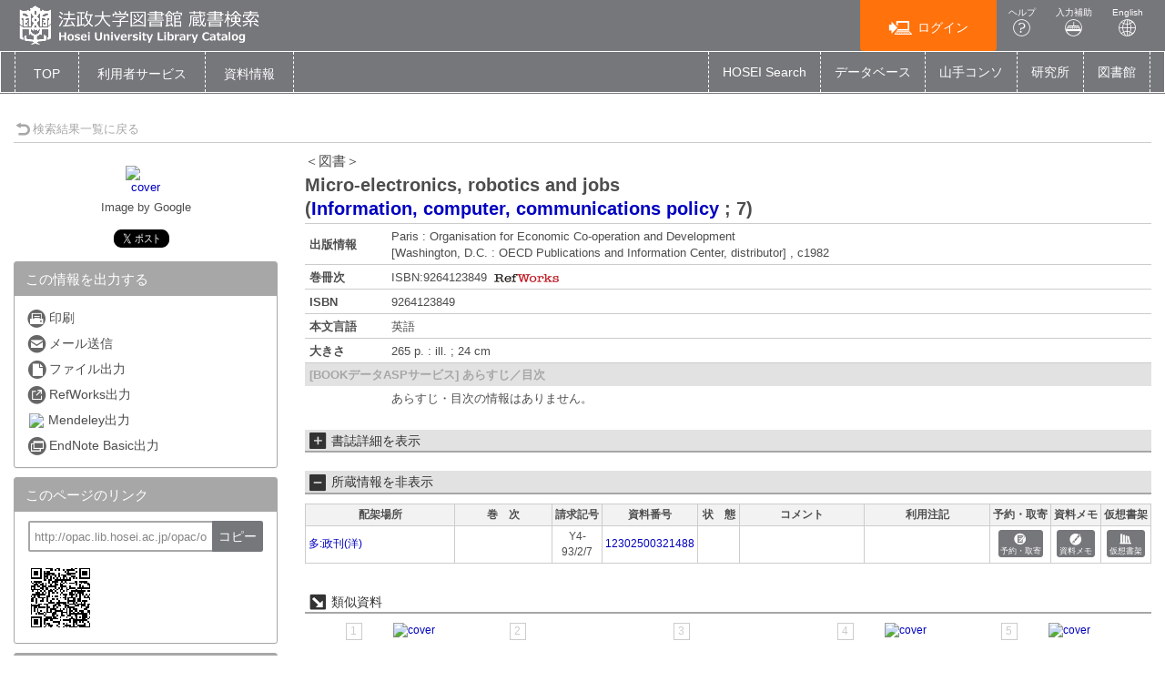

--- FILE ---
content_type: text/html; charset=utf-8
request_url: https://opac.lib.hosei.ac.jp/opac/opac_details/?reqCode=frombib&lang=0&amode=11&opkey=B163518665365106&bibid=1010305853&start=1
body_size: 81928
content:





	

<!DOCTYPE html>
<html lang="ja">
<head>

	<!-- meta -->
	<meta charset="UTF-8">
	<meta http-equiv="X-UA-Compatible" content="IE=edge">
	<meta http-equiv="Content-Type" content="text/html; charset=utf-8" />
	<meta http-equiv="Content-Style-type" content="text/css" />
	<meta http-equiv="content-script-type" content="text/javascript" />
	<meta http-equiv="Pragma" content="no-cache" />
	<meta http-equiv="Cache-Control" content="no-cache" />
	<meta http-equiv="Cache-Control" content="no-store" />
	<meta http-equiv="Expires" content="0" />
	<meta name="ROBOTS" content="NONE" />
	<meta name="ROBOTS" content="NOINDEX,NOFOLLOW" />
	<meta name="ROBOTS" content="NOARCHIVE" />
	
		<meta name="viewport" content="width=device-width,initial-scale=1.0,minimum-scale=1.0">
	
	<meta name="description" content="Online Public Access Catalog">
	<!-- css: bootstrap mega menu -->
	<link rel="stylesheet" type="text/css" href="/media/css/yamm.css?20240722">
	<link rel="stylesheet" type="text/css" href="/media/css/yamm_custom.css?20240722">

	<!-- css: sidr for smartphone side menu -->
	<link rel="stylesheet" type="text/css" href="/media/css/jquery.sidr.light.css?20240722">
	<link rel="stylesheet" type="text/css" href="/media/css/jquery.sidr.light_custom.css?20240722">

	<!-- css: sidr for smartphone side menu -->
	<link rel="stylesheet" type="text/css" href="/media/js/owl/assets/owl.carousel.css?20240722">

	<!-- css: opac theme -->
	<link rel="stylesheet" type="text/css" href="/media/css/opac_icon.css?20240722">
	<link rel="stylesheet" type="text/css" href="/media/css/opac_icon_custom.css?20240722">
	<link rel="stylesheet" type="text/css" href="/media/css/opac_style.css?20240722">
	<link rel="stylesheet" type="text/css" href="/media/css/opac_style_custom.css?20240722">

	<!-- HTML5 shim and Respond.js for IE8 support of HTML5 elements and media queries -->
	<!-- WARNING: Respond.js doesn't work if you view the page via file:// -->
	<!--[if lt IE 9]>
		<script src="https://oss.maxcdn.com/html5shiv/3.7.2/html5shiv.min.js"></script>
		<script src="https://oss.maxcdn.com/respond/1.4.2/respond.min.js"></script>
	<![endif]-->

	

	<link rel="shortcut icon" href="/media/img/favicon.ico" />

	<script type="text/javascript">
	//<![CDATA[
		 var media_url="/media/"; // MEDIA_URL
	 //]]>
	</script>
	
	



	
	<link href="/media/css/opac_common.css?20240722" rel="stylesheet" type="text/css" />
	<link href="/media/css/opac_common_custom.css?20240722" rel="stylesheet" type="text/css" />

	<link href="/media/css/opac_005.css?20240722" rel="stylesheet" type="text/css" />
	<link href="/media/css/opac_005_custom.css?20240722" rel="stylesheet" type="text/css" />
	<link href="/media/css/remodal-default-theme.css?20240722" rel="stylesheet" type="text/css" />
	<link href="/media/css/remodal-default-theme_custom.css?20240722" rel="stylesheet" type="text/css" />
	<link href="/media/css/remodal.css?20240722" rel="stylesheet" type="text/css" />
	<link href="/media/css/remodal_custom.css?20240722" rel="stylesheet" type="text/css" />
	
	<link href="/media/css/dataTables.bootstrap4.css?20240722" rel="stylesheet" type="text/css" />
	<link href="/media/css/dataTables.bootstrap4_custom.css?20240722" rel="stylesheet" type="text/css" />
	<link href="/media/css/jquery.dataTables.css?20240722" rel="stylesheet" type="text/css" />
	<link href="/media/css/jquery.dataTables_custom.css?20240722" rel="stylesheet" type="text/css" />



	



	<link rel="canonical" href="http://opac.lib.hosei.ac.jp/opac/opac_link/bibid/1010305853">
	
	<script type="text/javascript">
	//<![CDATA[
		var media_url="/media/"; // MEDIA_URL
	//]]>
	</script>
	<script type="text/javascript" src="/media/js/jquery.min.js?20240722" charset="UTF-8"></script>
	<script>jQuery.ajaxPrefilter( function( s ) { if ( s.crossDomain ) { s.contents.script = false; } } );</script>
	<script type="text/javascript" src="/media/js_c/jquery-ui.min.js?20240722" charset="UTF-8"></script>
	<script type="text/javascript" src="/media/js_c/longPressBlocker.js?20240722" charset="UTF-8"></script>
	<script type="text/javascript" src="/media/js_c/opac_common.js?20240722" charset="UTF-8"></script>
	<script type="text/javascript" src="/media/js_c/overlib.js?20240722" charset="UTF-8"></script>
	<script type="text/javascript" src="/media/js_c/wordBreak.js?20240722" charset="UTF-8"></script>
	<script type="text/javascript" src="/media/js_c/jquery.ajaxSuggest.1.5.4.js" charset="utf-8"></script>
	<script type="text/javascript" src="/media/js_c/opac_search.js?20240722" charset="UTF-8"></script>
	<!-- Include all compiled plugins (below), or include individual files as needed -->
	<script type="text/javascript" src="/media/js/bootstrap.min.js?20240722" charset="utf-8"></script>
	<!-- Multiple Carousel owl-carousel jQuery plugin-->
	<script type="text/javascript" src="/media/js/owl/owl.carousel.min.js?20240722" charset="utf-8"></script>
	<!--Match Box Height-->
	<script type="text/javascript" src="/media/js/jquery.matchHeight.js?20240722" charset="utf-8"></script>
	<!-- To This Page Top -->
	<script type="text/javascript" src="/media/js/pagetop.js?20240722" charset="utf-8"></script>

	<script type="text/javascript" src="/media/js_c/remodal.min.js?20240722" charset="utf-8"></script>
	<script type="text/javascript" src="/media/js_c/opac_details.js?20240722" charset="UTF-8"></script>
	<script type="text/javascript" src="/media/js_c/hatena-bookmark.js?20240722" charset="UTF-8"></script>
	<script type="text/javascript" src="/media/js/jquery.sidr.js?20240722" charset="utf-8"></script>
	
	
	<script type="text/javascript" src="/media/js_c/jquery.dataTables.js?20240722"></script>
	
	
	<meta name="twitter:card" content="summary" />
	
		<meta property="og:title" content="Micro-electronics, robotics and jobs | 法政大学図書館　蔵書情報" />
		<meta property="og:site_name" content="法政大学図書館　蔵書情報" />
	
	<meta property="og:url" content="http://opac.lib.hosei.ac.jp/opac/opac_link/bibid/1010305853" />
	<meta property="og:type" content="book" />
	<meta property="og:image" content="https://opac.lib.hosei.ac.jp/media/img/twittercard-600x600.png" />



	














<!-- title -->
<title>法政大学図書館 蔵書検索 OPAC</title>
</head>

<body class="opac_ja">
<div id="sidr-wrapper">
<!-- header -->
	<header id="header" class="hidden-print">


		<div class="container-fluid">
			<div class="row">
				<div class="col-xs-7 col-md-7"><h1 id="logo"><a href="/opac/opac_search/?lang=0"><img src="/media/img/opac_logo_alpha.png" srcset="/media/img/opac_logo_alpha.png 1x, /media/img/opac_logo_alpha@2x.png 2x" alt="法政大学OPAC" class="img-responsive" /></a></h1></div>
				<div class="col-xs-5 col-md-5">
					<span class="us_login_btn">
                        <ul>
						
							<li><button id="btn-login" type="button" class="btn btn-login pull-right" onclick="location.href='/opac/opac_details/?loginMode=disp&amp;lang=0&amp;amode=11&amp;cmode=0&amp;bibid=1010305853&amp;opkey=B163518665365106&amp;start=1&amp;srvce=0&amp;u_mode=0'"><span class="icon-opac_login size-large"></span>ログイン</button></li>
					   	
							<li><a href="/media/htm/help/c_jp/index.html"  onclick="HelpClick(this.href);return false;" id="nav-help" class="btn">ヘルプ<br /><span class="icon-opac_help size-large"></span></a>
</li>
							<li><a href="/media/htm/opac_keyboard.html" onclick="MojiOpen(this.href);return false;" id="nav-input" class="btn hidden-xs">入力補助<br /><span class="icon-opac_input size-large"></span></a></li>
							<li><a href="/opac/opac_search/" onclick="LangChange(this.href, '0');return false;" id="nav-english" class="btn">English<br /><span class="icon-opac_english size-large"></span></a></li>
                       </ul>
					</span>
				</div>
			</div>
		</div>
	</header>

<!-- navigation -->

	<nav id="global-nav" class="navbar navbar-inverse yamm clearfix hidden-print" role="navigation">
		<div class="container-fluid">
			<div class="navbar-header opac-left-menu">
				
				<div class="navbar-brand text-only"><a class="navbar-brand-btn" href="/opac/opac_search/?lang=0">TOP</a></div>
				

				<div class="dropdown yamm-fw navbar-brand">
					<a href="#" id="us_service" class="dropdown-toggle navbar-brand-btn" data-toggle="dropdown" role="button" aria-haspopup="true" aria-expanded="false">
					<!-- <span class="icon-opac_user-service size-large"></span> -->
						<span class="nav-text">利用者サービス</span></a>
					<ul class="dropdown-menu" aria-labelledby="us_service" id="us_service-menu">
						<li>
							<div class="yamm-content">
								<div class="row">
									
									
										
										
											
												
													
													<ul class="col-lg-4">
													
														
															<li><a href="/opac/odr_stat/?lang=0">貸出・予約状況照会／貸出・返却履歴照会</a></li>
														
													
														
															<li><a href="/opac/ill/?lang=0">ILL（文献複写・貸借申込）／RapidILL／DDS（文献複写）</a></li>
														
													
														
															<li><a href="/opac/ill/?reqCode=list&amp;lang=0">ILL（文献複写・貸借申込）状況照会</a></li>
														
													
												
											
												
													
														</ul>
													
													<ul class="col-lg-4">
													
														
															<li><a href="/opac/bok_req/?lang=0">購入申込（図書冊子）</a></li>
														
													
														
															<li><a href="https://www.hosei.ac.jp/library/online/ebookrequest/" target="_blank">購入申込（電子ブック：図書館WEBサイトへ）</a></li>
														
													
														
															<li><a href="/opac/bok_req/?reqCode=list&amp;lang=0">購入申込状況照会（図書冊子のみ）</a></li>
														
													
												
											
												
													
														</ul>
													
													<ul class="col-lg-4">
													
														
															<li><a href="/opac/rsv/?loginMode=disp&amp;lang=0&amp;u_mode=0">施設予約</a></li>
														
													
														
															<li><a href="/opac/us_info/?lang=0">サービス設定(Eメール・返却期限日通知の登録・貸出返却履歴保持)</a></li>
														
													
												
											
										</ul>
										
										
									
								</div>
							</div>
						</li>
					</ul><!--/.dropdown-menu-->
				</div><!--/.dropdown-->

				<div class="dropdown yamm-fw navbar-brand">
					<a href="#" id="lib_service" class="dropdown-toggle navbar-brand-btn" data-toggle="dropdown" role="button" aria-haspopup="true" aria-expanded="false">
					<!-- <span class="icon-opac_library size-large"></span> -->
						<span class="nav-text">資料情報</span></a>

					<ul class="dropdown-menu" aria-labelledby="lib_service" id="lib_service-menu">
						<li>
							<div class="yamm-content">
								<div class="row">
									
									
									
										
											
                                                                                                
                                                                                                <ul class="col-lg-4">
                                                                                                
                                                                                                        <li><a href="/opac/newbook/?lang=0&amp;reqCode=cls&amp;dptidpl=1&amp;codeno=1&amp;codeno=1">図書新着案内</a></li>
                                                                                                
                                                                                                        <li><a href="/opac/newserial/?lang=0&amp;reqCode=place&amp;dptidpl=1&amp;codeno=2&amp;codeno=2">雑誌最新巻号案内</a></li>
                                                                                                
                                                                                                        <li><a href="/opac/serialtitle/?lang=0&amp;codeno=4">雑誌タイトルリスト</a></li>
                                                                                                
											
										
											
                                                                                                
                                                                                                        </ul>
                                                                                                
                                                                                                <ul class="col-lg-4">
                                                                                                
                                                                                                        <li><a href="/opac/bestreading/?lang=0&amp;codeno=7">貸出ランキング</a></li>
                                                                                                
                                                                                                        <li><a href="/opac/accessranking/?lang=0&amp;codeno=8">アクセスランキング</a></li>
                                                                                                
											
										
									</ul>
									
									
								</div>
							</div>
						</li>
					</ul><!--/.dropdown-menu-->
				</div><!--/.dropdown-->
			</div><!--/.opac-left-menu-->

			
				
					<div class="navbar-header">
						<button type="button" class="navbar-toggle collapsed navbar-toggle-btn" data-toggle="collapse" data-target="#opac-extra-link-menu" aria-expanded="false">
							<span class="glyphicon glyphicon-option-horizontal"></span>
							<span class="nav-text hidden-md hidden-lg">その他</span>
						</button>
					</div>
					<div class="collapse navbar-collapse" id="opac-extra-link-menu">
						<ul class="nav navbar-nav opac-right-menu">
							
								<li>
									<a href="https://hosei.summon.serialssolutions.com/" target="_blank">HOSEI Search</a>
								</li>
							
								<li>
									<a href="/opac/myopac/gateway/?lang=0">データベース</a>
								</li>
							
								<li>
									<a href="https://opac.lib.hosei.ac.jp/hybrid/" target="_blank">山手コンソ</a>
								</li>
							
								<li>
									<a href="https://www.hosei.ac.jp/kenkyu/kenkyusho/" target="_blank">研究所</a>
								</li>
							
								<li>
									<a href="https://www.hosei.ac.jp/library/" target="_blank">図書館</a>
								</li>
							
						</ul><!--/.opac-right-menu-->
					</div><!--/#opac-extra-link-menu-->
				
			
		</div>
	</nav>
<!-- /navigation -->


<script type="text/javascript">
$(document).ready(function(){
	<!--ボックスの高さを揃える-->
	$('.panel-body').matchHeight();

	$("#lib_service").click(function(event){
		<!--ハンバーガーメニューのプルダウンが開いているときにメニュークリックされたら-->
		if($('#opac-extra-link-menu').hasClass('collapse in')) {
		<!--閉じるだけして抜ける-->
		$('#opac-extra-link-menu').collapse('hide');
		event.preventDefault();
		}
	});
	$("#us_service").click(function(event){
		<!--ハンバーガーメニューのプルダウンが開いているときにメニュークリックされたら-->
		if($('#opac-extra-link-menu').hasClass('collapse in')) {
		<!--閉じるだけして抜ける-->
		$('#opac-extra-link-menu').collapse('hide');
		event.preventDefault();
		}
	});
	$('#global-nav').on('shown.bs.dropdown', function() {
		$('.dropdown-backdrop').remove();
	});
});
</script>



<div id="dialog_search" class="head_search"></div><!-- /dialog -->
	<div id="content-wrapper">
		
	
	<form id="search_head" method="post" onsubmit="return false;">
		<div style='display:none'><input type='hidden' name='csrfmiddlewaretoken' value='ed077d3c8a53dd53d31135a1799153fc' /></div>
		<input type="hidden" name="lang" value="0" />
		<input type="hidden" name="opkey" value="B163518665365106" />
		<input type="hidden" name="tikey" value="" />
		<input type="hidden" name="reqCode" value="frombib" />
		<input type="hidden" name="smode" value="0" />
		<input type="hidden" name="amode" value="11" />
		<input type="hidden" name="appname" value="Chrome" />
		<input type="hidden" name="version" value="131.0.0.0" />
		<input type="hidden" name="cmode" value="0" />
		<input type="hidden" name="NII_BOOK_CD" value="10" />
		<input type="hidden" name="NII_SERIAL_CD" value="20" />
		
		
	</form>

		<div id="contens">
			<div class="container-fluid maCont clearfix">



	
	
	
	
	
	
	
	
	
	
	
	
	
		
	

	
		<script type="text/javascript">
			var currentWidth = document.documentElement.clientWidth;

			$(document).ready(function(){
				linkMake(200, "more");
				
					$('#library-information').on('hidden.bs.collapse', function () {
						if ($(this).attr("class") == "collapse") {
							$("#library-information-btn span").eq(1).text("所蔵情報を表示");
							$("#library-information-btn span").eq(0).addClass("icon-opac_open-2");
							$("#library-information-btn span").eq(0).removeClass("icon-opac_close-2");
						}
					});
					$('#library-information').on('shown.bs.collapse', function () {
						if ($(this).attr("class") == "collapse in") {
							$("#library-information-btn span").eq(1).text("所蔵情報を非表示");
							$("#library-information-btn span").eq(0).addClass("icon-opac_close-2");
							$("#library-information-btn span").eq(0).removeClass("icon-opac_open-2");
						}
					});
				
				$('#bb_info_table').on('hidden.bs.collapse', function () {
					$("#bb_info_table-btn span").eq(1).text("書誌詳細を表示");
					$("#bb_info_table-btn span").eq(0).addClass("icon-opac_open-2");
					$("#bb_info_table-btn span").eq(0).removeClass("icon-opac_close-2");
				});
				$('#bb_info_table').on('shown.bs.collapse', function () {
					$("#bb_info_table-btn span").eq(1).text("書誌詳細を非表示");
					$("#bb_info_table-btn span").eq(0).addClass("icon-opac_close-2");
					$("#bb_info_table-btn span").eq(0).removeClass("icon-opac_open-2");
				});
				<!--ボックスの高さを揃える-->
				$('.panel-body').matchHeight();
				$('.search-column').matchHeight();
			});
		</script>

		<script type="text/javascript">
			$(document).ready(function () {
				// コンテンツの位置を記憶する用
				var history_sidr_place = 0;

				$('#only-click,.only-click').sidr({
					name: 'drawer-menu',
					bind: 'click',
					body: '#sidr-wrapper',
					onOpen: function(){
						// コンテンツのスクロール位置を記憶しておく
						history_sidr_place = $(window).scrollTop();
						// ドロワーボタンを非表示
						$('#only-click').addClass('hide');
						 // 壁を表示
						$('#wall').removeClass('hide');
					},
					// 開いた後に実行
					onOpenEnd: function(){
						// コンテンツをスクロール分ずらして元の位置を再現
						$('#sidr-wrapper').css({'top': -history_sidr_place});
					},
					onClose: function () {
					},
					// 閉じた後に実行
					onCloseEnd: function(){
						// コンテンツのずれを解除
						$('#sidr-wrapper').css({'top': 0});
						// コンテンツをスクロールして元の位置を再現
						$('html,body').animate({ scrollTop: history_sidr_place }, 0);
						// 壁を隠す
						$('#wall').addClass('hide');
						// ドロワーボタンを表示
						$('#only-click').removeClass('hide');
					}
				});
			});

			
				$( window ).resize(function () {
					var w = document.documentElement.clientWidth;
					if (currentWidth != w) {
						currentWidth = w;
						if (window.innerWidth > 767) {
							$('.sidr').css('position', 'static');
						} else {
							$('.sidr').css('position', 'fixed');
						}
						$.sidr('close', 'sidr');
					}
				});
			
		</script>
		
		
			
 
		
	

	<div id="content">
		
			<!-- 壁 -->
	        <div class="wall hide" id="wall"></div>
			<div class="row">
				
				<div class="left-column col-xs-12 col-sm-12 col-md-12">
					<div class="book-detail-header">
						












	



<div class="book-detail-nav">
	
	
	
		<div class="nav-return">
			<a href="/opac/opac_search/?lang=0&amp;amode=9&amp;start=1&amp;opkey=B163518665365106&amp;cmode=0&amp;place=&amp;reqCode=back" >
				<span class="icon-opac_arrow-return size-small"></span>検索結果一覧に戻る
			</a>
			
		</div>
	
</div> 
					</div><!--/.book-detail-header-->
					<div class="row">
						<div class="col-xs-12 col-sm-3 hidden-print">
							
								
								














	






	
	
		
			<div class="book-detail-cover" id="bb_image">
				<span class="icon-opac_book-2"></span>
			</div>
			<script type="text/javascript">img_out_link_detail('bb_image', '/opac/opac_imgoutlink/', '9264123849', '2', '10', 'google,bookplus,ndl', '1', '0'); </script>
			
		
	


<div class="book-detail-regist">
	
</div>

<div class="book-detail-preview">
	
		<span id="googlebooks-preview"></span>
		<script type="text/javascript">get_googlebooks_link('/opac/opac_googlebooks_info/', '9264123849', '0');</script>
	
	
</div>


	<!-- webillでは出力しない-->
		<div class="sns-vertical clearfix">
			 
				<div class="sns-share-btn" id="sns-share-btn-twitter"><!-- twitter -->
					<a href="https://twitter.com/share" class="twitter-share-button" data-url="http://opac.lib.hosei.ac.jp/opac/opac_link/bibid/1010305853" data-text="Micro-electronics, robotics and jobs" data-via="">Tweet</a>
					<script>!function(d,s,id){var js,fjs=d.getElementsByTagName(s)[0],p=/^http:/.test(d.location)?'http':'https';if(!d.getElementById(id)){js=d.createElement(s);js.id=id;js.src=p+'://platform.twitter.com/widgets.js';fjs.parentNode.insertBefore(js,fjs);}}(document, 'script', 'twitter-wjs');</script>
				</div>
			
			
			
			
		</div>
	<!-- /webillでは出力しない-->


<!-- webillでは出力しない-->
	<div id="drawer-menu">
		<a class="btn-facet-close only-click hidden-md hidden-sm hidden-lg" href="#drawer-menu"><span class="glyphicon glyphicon-remove"></span>CLOSE</a>
		
		

		
			<div class="panel panel-primary">
				<div class="panel-heading">
					<h3 class="panel-title">この情報を出力する</h3>
				</div>
				<div class="panel-body">
					<ul class="list-group">
						 
							<li>
								<a href="#" class="no_link" onclick="window.print();return false;">
									<span class="icon-opac_print-2"></span>印刷
								</a>
							</li>
						
						 
							<li>
								<a href="/opac/opac_mailsend/?lang=0&amp;list_bibid=1010305853&amp;list_datatype=10&amp;check=1" onclick="SubWinOpen(this.href,'mailsend_pop',450,400);return false;">
									<span class="icon-opac_mail"></span>メール送信
								</a>
							</li>
						
						 
							<li>
								<a href="/opac/opac_fileout/?lang=0&amp;list_bibid=1010305853&amp;list_datatype=10&amp;check=1" onclick="SubWinOpen(this.href,'fileout_pop',450,400);return false;">
									<span class="icon-opac_file"></span>ファイル出力
								</a>
							</li>
						
                                                
						 
							<li>
								<a href="/opac/opac_refworks/?lang=0&amp;list_bibid=1010305853&amp;list_datatype=10&amp;check=1" onclick="SubWinOpen(this.href,'refworks_pop',450,400);return false;">
									<span class="icon-opac_refwork"></span>RefWorks出力
								</a>
							</li>
						
                        
                         
                            <li>
                                <a href="/opac/opac_mendeley/?lang=0&amp;list_bibid=1010305853&amp;list_datatype=10&amp;check=1" onclick="SubWinOpen(this.href,'mendeley_pop',335,800);return false;" title="Add this article to your Mendeley library">
                                    <img src="https://www.mendeley.com/graphics/mendeley.png" class="mendeley-btn" />Mendeley出力
                                </a>
                            </li>
                        
						 
							<li>
								<a href="/opac/opac_endnote/?lang=0&amp;list_bibid=1010305853&amp;list_datatype=10&amp;check=1" onclick="SubWinOpen(this.href,'endnote_pop',450,400);return false;">
									<span class="icon-opac_endnote"></span>EndNote Basic出力
								</a>
							</li>
						
					</ul>
				</div>
			</div>
		

		
			<script type="text/javascript">
				$(function(){
					$("#page-url").val("http://opac.lib.hosei.ac.jp/opac/opac_link/bibid/1010305853");
                                        $("#page-url").on("keydown", function(e){
                                                if (e.keyCode == "13") {
                                                        return false;
                                                }
                                        });
				});

				function copyUrlField(){
					var copyurl = document.getElementById("page-url");
					var range,
						selection;

					if (navigator.userAgent.match(/ipad|iphone/i)) {
						// iOS
						range = document.createRange();
						range.selectNodeContents(copyurl);
						selection = window.getSelection();
						selection.removeAllRanges();
						selection.addRange(range);
						copyurl.setSelectionRange(0, copyurl.value.length);
						document.execCommand('copy');
						selection.removeAllRanges();
					} else {
			        	// PC, Android
						copyurl.select();
						document.execCommand('copy');
						copyurl.blur();
					}
					alert("クリップボードにコピーしました。");
				}
			</script>
			<div class="panel panel-primary">
				<div class="panel-heading">
					<h3 class="panel-title">このページのリンク</h3>
				</div>
				<div class="panel-body">
					<form>
						<input id="page-url" class="page-url-input" name="page-url" value="" type="url"  readonly="readonly">
						<button type="button" class="btn btn-primary page-url-btn" onclick="copyUrlField();">コピー</button>
					</form>
					 
						<img src="/opac-spool/qr_wwcU1gcIicDCiwFQoz7MP2tyW8ip1b.png" alt="" class="page-url-qr">
					
				</div>
			</div><!--./panel-->
		

		
		
			<div class="panel panel-primary">
				<div class="panel-heading">
					<h3 class="panel-title"><span class="icon-book-search"></span>他の検索サイト</h3>
				</div>
				<div class="panel-body panel-primary">
					<ul class="list-group">
						
							<li><a href="https://hosei.summon.serialssolutions.com/#!/search?ho=t&amp;include.ft.matches=f&amp;l=jp&amp;q=IsbnAll:9264123849" target="_blank" rel="noopener noreferrer"><span class="icon-opac_search-2"></span>HOSEI Search</a></li>
						
							<li><a href="https://db4ya2gf9v.search.serialssolutions.com/?V=2.0&amp;N=100&amp;tab=ALL&amp;L=DB4YA2GF9V&amp;S=I_M&amp;paramdict=ja&amp;C=9264123849" target="_blank" rel="noopener noreferrer"><span class="icon-opac_search-2"></span>電子ジャーナル・電子ブック</a></li>
						
							<li><a href="https://ci.nii.ac.jp/books/openurl/query?ctx_ver=Z39.88-2004&amp;url_ver=Z39.88-2004&amp;rft.isbn=9264123849" target="_blank" rel="noopener noreferrer"><span class="icon-opac_search-2"></span>CiNii Books</a></li>
						
							<li><a href="https://cir.nii.ac.jp/ja/articles?publicationTitle=Micro-electronics%2C%20robotics%20and%20jobs" target="_blank" rel="noopener noreferrer"><span class="icon-opac_search-2"></span>CiNii Research（論文のみ）</a></li>
						
							<li><a href="https://ndlsearch.ndl.go.jp/api/openurl?rft.isbn=9264123849" target="_blank" rel="noopener noreferrer"><span class="icon-opac_search-2"></span>国立国会図書館サーチ</a></li>
						
							<li><a href="https://books.google.co.jp/books?q=9264123849" target="_blank" rel="noopener noreferrer"><span class="icon-opac_search-2"></span>Google Books</a></li>
						
							<li><a href="https://scholar.google.co.jp/scholar?hl=ja&amp;q=9264123849" target="_blank" rel="noopener noreferrer"><span class="icon-opac_search-2"></span>Google Scholar</a></li>
						
							<li><a href="https://www.google.co.jp/search?hl=ja&amp;q=9264123849" target="_blank" rel="noopener noreferrer"><span class="icon-opac_search-2"></span>Google</a></li>
						
					</ul>
				</div>
			</div><!--./panel-->
		
		<a class="btn-facet-close only-click hidden-md hidden-sm hidden-lg" href="#drawer-menu"><span class="glyphicon glyphicon-remove"></span>CLOSE</a>
	</div>
<!-- /webillでは出力しない-->
							
							
                            
	                            <div class="tag-info tag_1010305853"></div>
	                            <div class="remodal" data-remodal-id="opac_add_tag" id="tag_dialog"></div>
	                            <script type="text/javascript">DisplayTagDetail('tag_1010305853', '/opac/opac_tag/detail/?lang=0&amp;datakey=BB1010305853&amp;ref=/opac/opac_details/%3Flang%3D0%26amode%3D11%26cmode%3D0%26bibid%3D1010305853%26opkey%3DB163518665365106%26start%3D1%26srvce%3D0%26u_mode%3D0');</script>
							
							
							
	                            <div id="usage-stat" class="hidden-xs">
	                                <h3 class="line-header"><span class="icon-opac_book-ranking size-small"></span>&nbsp;この資料の利用統計</h3>
	                                
	                                    <p>このページへのアクセス回数：18回</p>
	                                    
	                                        <p>※2018年8月21日以降</p>
	                                    
	                                    
	                                
	                                
	                            </div><!--/#usage-stat-->
	                        
						</div>
						<div class="col-xs-12 col-sm-9">
							<div class="btn-facet-pull hidden-md hidden-sm hidden-lg">
								<a id="only-click" href="#drawer-menu">&raquo;&nbsp;</a>
							</div>
							<hr class="solid-border hidden-md hidden-sm hidden-lg" />
							
								
								













	<div id="book-stamp" class="book-detail-label clearfix">
		<script type="text/javascript">
			get_recommend_stamp('/opac/opac_stamp/?lang=0&opkey=B163518665365106&bibid=1010305853&isbn=9264123849&issn=&place=&kind=BBBOOK', 'book-stamp');
		</script>
	</div><!--/.book-detail-label-->



<h2 class="book-title">
	
	
		<span class="book-title-kana">＜図書＞</span><br />
	
	
	
		
	

	
	<span class="book-title-trd">Micro-electronics, robotics and jobs</span>

	
	

	
	
		
			<br />
			<span id="PTBL" class="ptbl_list">
				
					(<a href="/opac/opac_details/?lang=0&amp;amode=11&amp;place=&amp;bibid=1010119761&amp;start=1&amp;opkey=B163518665365106" onclick="move_detailpage(this.href); return false;">Information, computer, communications policy</a> ; <span>7</span>)
				
			</span>
		
	
	
</h2><!--/.book-title-->


<table class="book-detail-table">
	<tbody>
		
			
		
			
		
			
				
				<tr>
					<th class="PUBLICATION">出版情報</th>
					<td class="PUBLICATION"><span class="more">Paris : Organisation for Economic Co-operation and Development<br />[Washington, D.C. : OECD Publications and Information Center, distributor] , c1982</span></td>
				</tr>
			
		
			  
			 	<tr>
			 		<th class="BBVOLG">巻冊次</th>
			 		<td class="BBVOLG"><span class="more"><!--
						--><!--
	 						--><!--
	 						-->ISBN:9264123849<!--
	 						--><!--
	 							-->&nbsp;<a href="/opac/opac_refworks/?lang=0&amp;list_bibid=1010305853&amp;list_datatype=10&amp;check=1&amp;volgidx=0" onclick="SubWinOpen(this.href,'refworks_pop',450,400);return false;"><img src="/media/img/icon_refworks.gif" alt="REFWLINK" class="wclink" /></a><!--
	 						--><!--
						-->
					</span></td>
				</tr>
		 	
		
			
		
			  
			 	<tr>
			 		<th class="BBISBN">ISBN</th>
			 		<td class="BBISBN">9264123849</td>
			 	</tr>
		 	
		
			  
				<tr>
					<th class="LANGUAGE">本文言語</th>
					<td class="LANGUAGE"><span class="more">英語</span></td>
				</tr>
			
		
			
		
			  
				<tr>
					<th class="PHYS">大きさ</th>
					<td class="PHYS"><span class="more">265 p.  : ill.  ; 24 cm</span></td>
				</tr>
			
		
			
		
	</tbody>
</table>


	
	

	
	

	
	

	
	

	
	

	
	

	
	

	
	

	
	

	  
		<div id="book-contents-wrapper">
			<div id="book-contents-btn">
				<span>[BOOKデータASPサービス] あらすじ／目次</span>
			</div>
			<div id="book-contents">
				<span id="bookplus_block"></span><script type="text/javascript"> view_bookplus('/opac/opac_bookplus_info/','9264123849','1010305853',0); </script>
			</div><!--/#book-contents-->
		</div><!--/#book-contents-wrapper-->
	
	



<form id="linker" action="">
	<input type="hidden" name="h_type" value="10" />
	<input type="hidden" name="h_jf" value="2" />
	<input type="hidden" name="h_trd" value="Micro-electronics, robotics and jobs" />
	<input type="hidden" name="h_trr" value="" />
	<input type="hidden" name="h_tr" value="Micro-electronics, robotics and jobs" />
	
		<input type="hidden" name="h_author1" value="Organisation for Economic Co-operation and Development. Working Party on Information, Computer" />
		<input type="hidden" name="h_author_l1" value="Organisation for Economic Co-operation and Development. Working Party on Information" />
		<input type="hidden" name="h_author_f1" value="Computer" />
	
	<input type="hidden" name="h_pub" value="Organisation for Economic Co-operation and Development" />
	<input type="hidden" name="h_place" value="Paris" />
	<input type="hidden" name="h_pubdt" value="c1982" />
	<input type="hidden" name="h_year" value="1982" />
	<input type="hidden" name="h_ed" value="" />
	<input type="hidden" name="h_page" value="265 p. " />
	<input type="hidden" name="h_isbn" value="9264123849" />
	<input type="hidden" name="h_xisbn" value="" />
	<input type="hidden" name="h_issn" value="" />
	<input type="hidden" name="h_issn2" value="" />
	<input type="hidden" name="h_ncid" value="None" />
	<input type="hidden" name="h_bibid" value="1010305853" />
	
</form>





<div id="area_360link"></div>

<script type="text/javascript">
//<![CDATA[
	var issn="";
	var isbn="";
	var tr="";
	var buf="";
	var url="";

	var linker = document.getElementById('linker');
	if(linker.h_issn.value != ""){
		issn = linker.h_issn.value;
	}
	else if(linker.h_issn2.value != ""){
		issn = linker.h_issn2.value;
	}
	else if(!!linker.h_xissn1 && linker.h_xissn1.value != ""){
        issn = linker.h_xissn1.value;
    }
	else if(linker.h_isbn.value != ""){
		isbn = linker.h_isbn.value;
	}
	else if(!!linker.h_xisbn && linker.h_xisbn.value != ""){
		isbn = linker.h_xisbn.value;
	}
	else if(linker.h_tr.value != ""){
		tr = linker.h_tr.value;
	}

	if(issn != ""){
		url = "/opac/opac_360link/?lang=0&datatype=0&issn=" + issn;
	}
	else if(isbn != ""){
		url = "/opac/opac_360link/?lang=0&datatype=0&isbn=" + isbn;
		bibid = linker.h_bibid.value;
		if(bibid != ""){
			url += "&bibid=" + bibid;
		}
	}
	else if(tr != ""){
		buf = encodeURIComponent(tr);
		url = "/opac/opac_360link/?lang=0&datatype=0&title=" + buf;
	}

	var bb_datatype = linker.h_type.value;
	if(url != "" && bb_datatype != ""){
		url += "&linkdatatype=" + bb_datatype;
	}

	if(url != ""){
		$.ajax({
			async:true,
			cache:false,
			url: url,
			success: function(msg,textStatus){
				$("#area_360link").empty();
				if (msg != '' && msg != null) {
					$("#area_360link").append(msg);
					preventLongPress("#area_360link");

					/* データ種別ごとに所蔵データの表示／非表示を制御 */
					if (bb_datatype == '10') {
						/* 表示 */
						$("#bk_list").show();
					} else if (bb_datatype == '19') {
						/* 非表示 */
						$("#bk_list").hide();
					}
				} else {
					$("#bk_list").show();
				}
			}
		});
	}
//]]>
</script> 
								












<script type="text/javascript">
	$(document).ready(function(){
		// 詳細情報表示制御
		if ($("#bb_info_table tbody").children().length
				|| $("#bib_detail_block #book-contents-wrapper").length
				|| $("#bib_detail_block  #openbd-contents-wrapper").length) {
			$("#bib_detail_block").removeClass("hide");
		}
	});
</script>

<div id="bib_detail_block" class="hide">
	<h3 class="line-header-bg">
		
		<a id="bb_info_table-btn" href="#bb_info_table" data-toggle="collapse">
			
				<span class="icon-opac_open-2 size-small"></span>
				<span>書誌詳細を表示</span>
			
		</a>
	</h3>
	<div id="bb_info_table" class="bb_table collapse">
		<table class="book-detail-table">
			<tbody>
				
					  
						<tr>
							<th class="BBNOTE">一般注記</th>
							<td class="BBNOTE"><span class="more">Selected papers presented at the second special session of OECD&#39;s Committee for Scientific and Technological Policy, Working Party on Information, Computer, and Communications Policy, held at its headquarters in Oct. 1981<br />Includes bibliographies</span></td>
						</tr>
					
				
					
				
					  
						<tr>
							<th class="AHDNG">著者標目</th>
							<td class="AHDNG"><span class="more"><!--
								--><!--
									--><!--
									--><!--
										--><span class="icon-opac_book-3 size-small"></span>&nbsp;<!--
										--><a href="/opac/opac_authority/?lang=0&amp;amode=11&amp;auid=5003024191&amp;start=1&amp;opkey=B163518665365106&amp;bibid=1010305853&amp;listnum=">*Organisation for Economic Co-operation and Development. Working Party on Information, Computer, and Communications Policy</a><!--
										--><!--
										--><!--
									--><!--
								-->
							</span></td>
						</tr>
					
				
					
				
					  
						<tr>
							<th class="BBCLS">分　類</th>
							<td class="BBCLS"><span class="more"><!--
								--><!--
									--><!--
									-->LCC:<!--
									--><a href="/opac/opac_search/?reqCode=fromsrch&amp;lang=0&amp;amode=2&amp;smode=1&amp;con1_exp=clskey&amp;kywd1_exp=HD6331&amp;con2_exp=alkey&amp;con3_exp=pubkey&amp;disp_exp=20">HD6331</a><!--
								--><!--
									--><br /><!--
									-->DC19:<!--
									--><a href="/opac/opac_search/?reqCode=fromsrch&amp;lang=0&amp;amode=2&amp;smode=1&amp;con1_exp=clskey&amp;kywd1_exp=331.12&amp;con2_exp=alkey&amp;con3_exp=pubkey&amp;disp_exp=20">331.12</a><!--
								-->
							</span></td>
						</tr>
					
				
					  
						<tr>
							<th class="BBSUBJECT">件　名</th>
							<td class="BBSUBJECT"><span class="more"><!--
								--><!--
									--><!--
									-->LCSH:<!--
									--><!--
										--><!--
											--><!--
											--><a href="/opac/opac_search/?reqCode=fromsrch&amp;lang=0&amp;amode=2&amp;smode=1&amp;con1_exp=shkey&amp;kywd1_exp=%23Microelectronics&amp;con2_exp=alkey&amp;con3_exp=pubkey&amp;disp_exp=20">Microelectronics</a><!--
											--><!--
										--><!--
											--> -- <!--
											--><a href="/opac/opac_search/?reqCode=fromsrch&amp;lang=0&amp;amode=2&amp;smode=1&amp;con1_exp=shkey&amp;kywd1_exp=%23Social%20aspects&amp;con2_exp=alkey&amp;con3_exp=pubkey&amp;disp_exp=20">Social aspects</a><!--
											--><!--
										--><!--
											--> -- <!--
											--><a href="/opac/opac_search/?reqCode=fromsrch&amp;lang=0&amp;amode=2&amp;smode=1&amp;con1_exp=shkey&amp;kywd1_exp=%23Congresses&amp;con2_exp=alkey&amp;con3_exp=pubkey&amp;disp_exp=20">Congresses</a><!--
											-->
												 <a href="/opac/opac_search/?reqCode=fromsrch&amp;lang=0&amp;amode=2&amp;smode=1&amp;con1_exp=shkey&amp;kywd1_exp=Microelectronics%20Social%20aspects%20Congresses&amp;con2_exp=alkey&amp;con3_exp=pubkey&amp;disp_exp=20" class="btn btn-xs btn-my"><span class="glyphicon glyphicon-search"></span>&nbsp;全ての件名で検索</a>
											   <!--
										--><!--
									--><!--
								--><!--
									--><br /><!--
									-->LCSH:<!--
									--><!--
										--><!--
											--><!--
											--><a href="/opac/opac_search/?reqCode=fromsrch&amp;lang=0&amp;amode=2&amp;smode=1&amp;con1_exp=shkey&amp;kywd1_exp=%23Labor%20supply&amp;con2_exp=alkey&amp;con3_exp=pubkey&amp;disp_exp=20">Labor supply</a><!--
											--><!--
										--><!--
											--> -- <!--
											--><a href="/opac/opac_search/?reqCode=fromsrch&amp;lang=0&amp;amode=2&amp;smode=1&amp;con1_exp=shkey&amp;kywd1_exp=%23Effect%20of%20technological%20innovations%20on&amp;con2_exp=alkey&amp;con3_exp=pubkey&amp;disp_exp=20">Effect of technological innovations on</a><!--
											--><!--
										--><!--
											--> -- <!--
											--><a href="/opac/opac_search/?reqCode=fromsrch&amp;lang=0&amp;amode=2&amp;smode=1&amp;con1_exp=shkey&amp;kywd1_exp=%23Congresses&amp;con2_exp=alkey&amp;con3_exp=pubkey&amp;disp_exp=20">Congresses</a><!--
											-->
												 <a href="/opac/opac_search/?reqCode=fromsrch&amp;lang=0&amp;amode=2&amp;smode=1&amp;con1_exp=shkey&amp;kywd1_exp=Labor%20supply%20Effect%20of%20technological%20innovations%20on%20Congresses&amp;con2_exp=alkey&amp;con3_exp=pubkey&amp;disp_exp=20" class="btn btn-xs btn-my"><span class="glyphicon glyphicon-search"></span>&nbsp;全ての件名で検索</a>
											   <!--
										--><!--
									--><!--
								--><!--
									--><br /><!--
									-->LCSH:<!--
									--><!--
										--><!--
											--><!--
											--><a href="/opac/opac_search/?reqCode=fromsrch&amp;lang=0&amp;amode=2&amp;smode=1&amp;con1_exp=shkey&amp;kywd1_exp=%23Robots%20%20Industrial&amp;con2_exp=alkey&amp;con3_exp=pubkey&amp;disp_exp=20">Robots, Industrial</a><!--
											--><!--
										--><!--
											--> -- <!--
											--><a href="/opac/opac_search/?reqCode=fromsrch&amp;lang=0&amp;amode=2&amp;smode=1&amp;con1_exp=shkey&amp;kywd1_exp=%23Congresses&amp;con2_exp=alkey&amp;con3_exp=pubkey&amp;disp_exp=20">Congresses</a><!--
											-->
												 <a href="/opac/opac_search/?reqCode=fromsrch&amp;lang=0&amp;amode=2&amp;smode=1&amp;con1_exp=shkey&amp;kywd1_exp=Robots%20%20Industrial%20Congresses&amp;con2_exp=alkey&amp;con3_exp=pubkey&amp;disp_exp=20" class="btn btn-xs btn-my"><span class="glyphicon glyphicon-search"></span>&nbsp;全ての件名で検索</a>
											   <!--
										--><!--
									--><!--
								-->
							</span></td>
						</tr>
					
				
					  
						<tr>
							<th class="BBBIBID">書誌ID</th>
							<td class="BBBIBID">1010305853</td>
						</tr>
					
				
					
				
					
				
					
				
			</tbody>
		</table>
		
			
			
		
			
			
		
			
			
		
			
			
		
			
			
		
			
			
		
			
			
		
			
			
		
			
			
		
			
			
		
	</div><!-- /bb_table-->
</div><!-- /#bib_detail_block --> 
								
								

<div id="bk_list" class="bk_list">
	
	
	
	
	
	
	
	
	
	

	
	
	
		<style type="text/css">
			<!--
			  #book_bl_block_1010305853 . {display: none !important; border: none;}
			-->
		</style>
	

	
	
		<style type="text/css">
			<!--
			  #book_bl_block_1010305853 .AUTOLIB {display: none !important; border: none;}
			-->
		</style>
	

	
	

	
	
		<h3 class="line-header-bg">
			<a id="library-information-btn" href="#library-information" data-toggle="collapse">
				<span class="icon-opac_close-2 size-small"></span>
				<span>所蔵情報を非表示</span>
			</a>
		</h3>
	

	<div id="book_bl_block_1010305853" style="display:block;">
		<div id="library-information" class="collapse in">
			
			
			  
				

				<div class="collapse in" id="collapse-can">
					<div class="overflow_block">
						<table class="library-info-table2">
							<tbody>
								<tr class="hidden-xs">
									
									
										
											<th class="LOCATION">配架場所</th>
										
									
										
											<th class="VOLUME">巻　次</th>
										
									
										
											<th class="CALLNO">請求記号</th>
										
									
										
											<th class="BARCODE">資料番号</th>
										
									
										
											<th class="CONDITION">状　態</th>
										
									
										
											<th class="COMMENTS">コメント</th>
										
									
										
											<th class="RESTRICTION">利用注記</th>
										
									
										
											<th class="RESERVE">予約・取寄</th>
										
									
										
											<th class="REQUESTMEMO">資料メモ</th>
										
									
										
											<th class="VIRTUALSHELF">仮想書架</th>
										
									
								</tr>
								
									<tr class="library-info-data">
										
											  
												
												<td class="w-short-left LOCATION" data-title="配架場所">
													
														
															<a target="_blank" href="/media/img/map/j_map_3tama_1f_4f.png" rel="noopener noreferrer">多:政刊(洋)</a>
														
				        							
				    							</td>
											
										
											  
				    							<td class="w-short-left VOLUME" data-title="巻　次">
				        							<br />
				    							</td>
											
										
											  
												<td class="w-shorter CALLNO" data-title="請求記号"><!--
													--><!--
														--><!--
															--><!--
																--><!--
																-->Y4-93/2/7<!--
																--><!--
																--><!--
															--><!--
														--><!--
													--><!--
												--></td>
											
										
											  
												<td class="w-shorter BARCODE" data-title="資料番号">
													
														
															<a href="/opac/opac_detail_book/?lang=0&amp;amode=11&amp;opkey=B163518665365106&amp;blkey=1258463&amp;bibid=1010305853&amp;start=1&amp;place=&amp;listnum=" onclick="DisplayHoldDetail(this.href);return false;">12302500321488</a>
														
														
													
												</td>
											
										
											  
												<td class="w-shorter CONDITION" data-title="状　態">
													
														<span id="blstat_block_BL1258463"></span>
														<script type="text/javascript"> dispStatName('/opac/opac_blstat/', '50', '1', '1', 'BL1258463', '0', '1', '', '1', '', '0', '%E8%BF%94%E5%8D%B4%E6%9C%9F%E9%99%90', 'waiting...'); </script>
													
												</td>
											
										
											  
												<td class="w-short-left COMMENTS" data-title="コメント">
													<br />
												</td>
											
										
											  
												<td class="w-short-left RESTRICTION" data-title="利用注記">
													　
												</td>
											
										
											  
												<td class="w-btn RESERVE hidden-xs visible-sm visible-md visible-lg" data-title="予約・取寄">
													<div class="btn-container">
														
															
																
																	<a href="/opac/odr/?lang=0&amp;blkey=1258463&amp;bibid=1010305853&amp;voletc=&amp;opac_reqCode=frombib&amp;opac_amode=11&amp;opac_bibid=1010305853&amp;opac_key=B163518665365106&amp;opac_start=1&amp;opac_place=&amp;opac_srmode=&amp;opac_srvce=0&amp;opac_check=&amp;opac_listnum=&amp;opac_cmode=0" class="btn btn-primary btn-request">
																		<span class="icon-opac_reservation size-small"></span>予約・取寄
																	</a>
																
															
														
													</div>
												</td>
											
										
											  
												<td class="w-btn REQUESTMEMO hidden-xs visible-sm visible-md visible-lg" data-title="資料メモ">
													<div class="btn-container">
														
															<a href="/opac/opac_requestmemo/?lang=0&amp;opkey=B163518665365106&amp;blkey=1258463" onclick="disp_requestmemo(this.href); return false;" class="btn btn-primary btn-request">
																<span class="icon-opac_billing-memo size-small"></span>資料メモ
															</a>
														
													</div>
												</td>
											
										
											  
												<td class="w-btn VIRTUALSHELF hidden-xs visible-sm visible-md visible-lg" data-title="仮想書架">
													<div class="btn-container">
														
															<a href="/opac/opac_vshelf/?lang=0&amp;amode=11&amp;opkey=B163518665365106&amp;blkey=1258463&amp;bibid=1010305853&amp;start=1&amp;listnum=" class="btn btn-primary btn-request">
																<span class="icon-opac_bookshelf size-small"></span>仮想書架
															</a>
														
													</div>
												</td>
											
										
										
											
										
											
										
											
										
											
										
											
										
											
										
											
										
											  
												<td class="w-btn RESERVE visible-xs hidden-sm hidden-md hidden-lg hide" data-title="予約・取寄">
													
														
															
																<a href="/opac/odr/?lang=0&amp;blkey=1258463&amp;bibid=1010305853&amp;voletc=&amp;opac_reqCode=frombib&amp;opac_amode=11&amp;opac_bibid=1010305853&amp;opac_key=B163518665365106&amp;opac_start=1&amp;opac_place=&amp;opac_srmode=&amp;opac_srvce=0&amp;opac_check=&amp;opac_listnum=&amp;opac_cmode=0" class="btn btn-primary btn-request">
																	<span class="icon-opac_reservation size-small"></span>予約・取寄
																</a>
															
														
													
												</td>
											
										
											  
												<td class="w-btn REQUESTMEMO visible-xs hidden-sm hidden-md hidden-lg hide" data-title="資料メモ">
													
														<a href="/opac/opac_requestmemo/?lang=0&amp;opkey=B163518665365106&amp;blkey=1258463" onclick="disp_requestmemo(this.href); return false;" class="btn btn-primary btn-request">
															<span class="icon-opac_billing-memo size-small"></span>資料メモ
														</a>
													
												</td>
											
										
											  
												<td class="w-btn VIRTUALSHELF visible-xs hidden-sm hidden-md hidden-lg hide" data-title="仮想書架">
													
														<a href="/opac/opac_vshelf/?lang=0&amp;amode=11&amp;opkey=B163518665365106&amp;blkey=1258463&amp;bibid=1010305853&amp;start=1&amp;listnum=" class="btn btn-primary btn-request">
															<span class="icon-opac_bookshelf size-small"></span>仮想書架
														</a>
													
												</td>
											
										
									</tr>
								</tbody>
							
			  			</table>
			  		</div>
			  	</div>

				
			
		</div>
	</div>
</div> 
							
							
							  
								<script type="text/javascript">
									$(function(){
										$('#simi_block').owlCarousel({
											item: 6,
											loop: false,
											center: false,
											margin: 30,
											stagePadding: 50,
											nav: true,
											dots: false,
											autoWidth: true,
											autoplay: false,
											navText: ["<span class='glyphicon glyphicon-menu-left'></span>","<span class='glyphicon glyphicon-menu-right'></span>"],
											
											    responsive:{
											        0:{
											            items:1,
											            nav: false,
											        },
											        446:{
											            items:2,
											            nav: false,
											        },
											        627:{
											            items:3,
											            nav: false,
											        },
											        768:{
											            items:2,
											        },
											        834:{
											            items:3,
											        },
											        
														992:{
												            items:3,
												        },
												        1075:{
												        	items:4,
												        },
												        1315:{
												        	items:5,
												        },
												        1553:{
												        	items:6,
												        },
												        1793:{
												        	items:7,
												        }
											        
											    },
												responsiveRefreshRate : 200,
											
										});
										
											img_out_link_detail_all('/opac/opac_imgoutlink/', '[[{"datatype": "10", "jfcd": "2", "isbn": "9282531961", "bibid": "1010308334"}, {"datatype": "10", "jfcd": "2", "isbn": "0044451237", "bibid": "1200092499"}, {"datatype": "10", "jfcd": "2", "isbn": "", "bibid": "1210055169"}, {"datatype": "10", "jfcd": "2", "isbn": "0387164782", "bibid": "1200066786"}, {"datatype": "10", "jfcd": "2", "isbn": "0306429632", "bibid": "1200104524"}, {"datatype": "10", "jfcd": "2", "isbn": "0275933768", "bibid": "1210005200"}, {"datatype": "10", "jfcd": "2", "isbn": "3184005194", "bibid": "1210049153"}, {"datatype": "10", "jfcd": "2", "isbn": "9780465059997", "bibid": "1400322753"}, {"datatype": "10", "jfcd": "2", "isbn": "0333429125", "bibid": "1200082014"}, {"datatype": "10", "jfcd": "2", "isbn": "1850910170", "bibid": "1200090358"}, {"datatype": "10", "jfcd": "2", "isbn": "0745615775", "bibid": "1210034277"}, {"datatype": "10", "jfcd": "2", "isbn": "041520433X", "bibid": "1010083309"}, {"datatype": "10", "jfcd": "2", "isbn": "0803991983", "bibid": "1210063369"}, {"datatype": "10", "jfcd": "2", "isbn": "0566007924", "bibid": "1200081781"}, {"datatype": "10", "jfcd": "2", "isbn": "085823212X", "bibid": "1200149487"}, {"datatype": "10", "jfcd": "2", "isbn": "1855672553", "bibid": "1200220477"}, {"datatype": "10", "jfcd": "2", "isbn": "0745609244", "bibid": "1210053646"}, {"datatype": "10", "jfcd": "2", "isbn": "1555420508", "bibid": "1200104792"}, {"datatype": "10", "jfcd": "2", "isbn": "2729702563", "bibid": "1200081393"}, {"datatype": "10", "jfcd": "2", "isbn": "0333551133", "bibid": "1200159983"}]]', 'ed077d3c8a53dd53d31135a1799153fc', 'google,bookplus', '0');
										
									});
								</script>

								<h3 class="line-header hidden-print">
									<span class="icon-opac_arrow-relate size-small"></span>&nbsp;類似資料
								</h3>
								<!--new-books carousel-->
								<div id="simi_block" class="owl-carousel related-books hidden-print">
									
										<div class="carousel-container">
											<span class="related-book-num">1</span>
											
												
													<a class="related-book-img-link" href="/opac/opac_details/?reqCode=frombib&amp;lang=0&amp;amode=11&amp;opkey=B163518665365106&amp;bibid=1010308334&amp;start=1" onclick="move_detailpage(this.href); return false;">
												
													<span class="related-book-img bb_image_1010308334">
														<span class="icon-opac_book-2"></span>
													</span>
												</a>
											
											<div class="related-book-name">
												
													<a href="/opac/opac_details/?reqCode=frombib&amp;lang=0&amp;amode=11&amp;opkey=B163518665365106&amp;bibid=1010308334&amp;start=1" onclick="move_detailpage(this.href); return false;">Technological change, employment, qualifications, and training : a development of concepts from a conference held in Berlin, 24-26 November 1982, jointly organized by the Commission of the European Communities and CEDEFOP, European Centre for the Development of Vocational Training / report written by Arndt Sorge</a>
												
											</div>
											
												<div class="related-vol-data">
													pbk.
												</div>
											
										</div>
									
										<div class="carousel-container">
											<span class="related-book-num">2</span>
											
												
													<a class="related-book-img-link" href="/opac/opac_details/?reqCode=frombib&amp;lang=0&amp;amode=11&amp;opkey=B163518665365106&amp;bibid=1200092499&amp;start=1" onclick="move_detailpage(this.href); return false;">
												
													<span class="related-book-img bb_image_1200092499">
														<span class="icon-opac_book-2"></span>
													</span>
												</a>
											
											<div class="related-book-name">
												
													<a href="/opac/opac_details/?reqCode=frombib&amp;lang=0&amp;amode=11&amp;opkey=B163518665365106&amp;bibid=1200092499&amp;start=1" onclick="move_detailpage(this.href); return false;">New technology : international perspectives on human resources and industrial relations / edited by Greg J. Bamber and Russell D. Lansbury</a>
												
											</div>
											
										</div>
									
										<div class="carousel-container">
											<span class="related-book-num">3</span>
											
												
													<a class="related-book-img-link" href="/opac/opac_details/?reqCode=frombib&amp;lang=0&amp;amode=11&amp;opkey=B163518665365106&amp;bibid=1210055169&amp;start=1" onclick="move_detailpage(this.href); return false;">
												
													<span class="related-book-img bb_image_1210055169">
														<span class="icon-opac_book-2"></span>
													</span>
												</a>
											
											<div class="related-book-name">
												
													<a href="/opac/opac_details/?reqCode=frombib&amp;lang=0&amp;amode=11&amp;opkey=B163518665365106&amp;bibid=1210055169&amp;start=1" onclick="move_detailpage(this.href); return false;">Technologische Rationalität im Spätkapitalismus / Leo Kofler</a>
												
											</div>
											
										</div>
									
										<div class="carousel-container">
											<span class="related-book-num">4</span>
											
												
													<a class="related-book-img-link" href="/opac/opac_details/?reqCode=frombib&amp;lang=0&amp;amode=11&amp;opkey=B163518665365106&amp;bibid=1200066786&amp;start=1" onclick="move_detailpage(this.href); return false;">
												
													<span class="related-book-img bb_image_1200066786">
														<span class="icon-opac_book-2"></span>
													</span>
												</a>
											
											<div class="related-book-name">
												
													<a href="/opac/opac_details/?reqCode=frombib&amp;lang=0&amp;amode=11&amp;opkey=B163518665365106&amp;bibid=1200066786&amp;start=1" onclick="move_detailpage(this.href); return false;">Technological change, employment, and spatial dynamics : proceedings of an International Symposium on Technological Change and Employment: Urban and Regional Dimensions, held at Zandvoort, the Netherlands, April 1-3, 1985 / edited by Peter Nijkamp</a>
												
											</div>
											
												<div class="related-vol-data">
													: us : pbk.,: gw : pbk.
												</div>
											
										</div>
									
										<div class="carousel-container">
											<span class="related-book-num">5</span>
											
												
													<a class="related-book-img-link" href="/opac/opac_details/?reqCode=frombib&amp;lang=0&amp;amode=11&amp;opkey=B163518665365106&amp;bibid=1200104524&amp;start=1" onclick="move_detailpage(this.href); return false;">
												
													<span class="related-book-img bb_image_1200104524">
														<span class="icon-opac_book-2"></span>
													</span>
												</a>
											
											<div class="related-book-name">
												
													<a href="/opac/opac_details/?reqCode=frombib&amp;lang=0&amp;amode=11&amp;opkey=B163518665365106&amp;bibid=1200104524&amp;start=1" onclick="move_detailpage(this.href); return false;">Computers, jobs, and skills : the industrial relations of technological change / Christopher Baldry</a>
												
											</div>
											
										</div>
									
										<div class="carousel-container">
											<span class="related-book-num">6</span>
											
												
													<a class="related-book-img-link" href="/opac/opac_details/?reqCode=frombib&amp;lang=0&amp;amode=11&amp;opkey=B163518665365106&amp;bibid=1210005200&amp;start=1" onclick="move_detailpage(this.href); return false;">
												
													<span class="related-book-img bb_image_1210005200">
														<span class="icon-opac_book-2"></span>
													</span>
												</a>
											
											<div class="related-book-name">
												
													<a href="/opac/opac_details/?reqCode=frombib&amp;lang=0&amp;amode=11&amp;opkey=B163518665365106&amp;bibid=1210005200&amp;start=1" onclick="move_detailpage(this.href); return false;">Labor market adjustments to structural change and technological progress / edited by Eileen Appelbaum and Ronald Schettkat</a>
												
											</div>
											
										</div>
									
										<div class="carousel-container">
											<span class="related-book-num">7</span>
											
												
													<a class="related-book-img-link" href="/opac/opac_details/?reqCode=frombib&amp;lang=0&amp;amode=11&amp;opkey=B163518665365106&amp;bibid=1210049153&amp;start=1" onclick="move_detailpage(this.href); return false;">
												
													<span class="related-book-img bb_image_1210049153">
														<span class="icon-opac_book-2"></span>
													</span>
												</a>
											
											<div class="related-book-name">
												
													<a href="/opac/opac_details/?reqCode=frombib&amp;lang=0&amp;amode=11&amp;opkey=B163518665365106&amp;bibid=1210049153&amp;start=1" onclick="move_detailpage(this.href); return false;">Industrierobotereinsatz : Stand und Entwicklungstendenzen / Gesellschaft für Arbeitsschutz- und Humanisierungsforschung mbH, Dortmund, Fraunhofer-Institut für Produktionstechnik und Automatisierung, Stuttgart ; in Zusammenarbeit mit der Arbeitsgemeinschaft Handhabungssyteme, Stuttgart ; H.P. Bartenschlager ... [et al.]</a>
												
											</div>
											
										</div>
									
										<div class="carousel-container">
											<span class="related-book-num">8</span>
											
												
													<a class="related-book-img-link" href="/opac/opac_details/?reqCode=frombib&amp;lang=0&amp;amode=11&amp;opkey=B163518665365106&amp;bibid=1400322753&amp;start=1" onclick="move_detailpage(this.href); return false;">
												
													<span class="related-book-img bb_image_1400322753">
														<span class="icon-opac_book-2"></span>
													</span>
												</a>
											
											<div class="related-book-name">
												
													<a href="/opac/opac_details/?reqCode=frombib&amp;lang=0&amp;amode=11&amp;opkey=B163518665365106&amp;bibid=1400322753&amp;start=1" onclick="move_detailpage(this.href); return false;">Rise of the robots : technology and the threat of a jobless future / Martin Ford</a>
												
											</div>
											
												<div class="related-vol-data">
													: [hbk.]
												</div>
											
										</div>
									
										<div class="carousel-container">
											<span class="related-book-num">9</span>
											
												
													<a class="related-book-img-link" href="/opac/opac_details/?reqCode=frombib&amp;lang=0&amp;amode=11&amp;opkey=B163518665365106&amp;bibid=1200082014&amp;start=1" onclick="move_detailpage(this.href); return false;">
												
													<span class="related-book-img bb_image_1200082014">
														<span class="icon-opac_book-2"></span>
													</span>
												</a>
											
											<div class="related-book-name">
												
													<a href="/opac/opac_details/?reqCode=frombib&amp;lang=0&amp;amode=11&amp;opkey=B163518665365106&amp;bibid=1200082014&amp;start=1" onclick="move_detailpage(this.href); return false;">New technology and the labour process / edited by David Knights and Hugh Willmott</a>
												
											</div>
											
												<div class="related-vol-data">
													: pbk
												</div>
											
										</div>
									
										<div class="carousel-container">
											<span class="related-book-num">10</span>
											
												
													<a class="related-book-img-link" href="/opac/opac_details/?reqCode=frombib&amp;lang=0&amp;amode=11&amp;opkey=B163518665365106&amp;bibid=1200090358&amp;start=1" onclick="move_detailpage(this.href); return false;">
												
													<span class="related-book-img bb_image_1200090358">
														<span class="icon-opac_book-2"></span>
													</span>
												</a>
											
											<div class="related-book-name">
												
													<a href="/opac/opac_details/?reqCode=frombib&amp;lang=0&amp;amode=11&amp;opkey=B163518665365106&amp;bibid=1200090358&amp;start=1" onclick="move_detailpage(this.href); return false;">Future employment &amp; technological change / Donald Leach and Howard Wagstaff ... [et al.]</a>
												
											</div>
											
												<div class="related-vol-data">
													: pbk
												</div>
											
										</div>
									
										<div class="carousel-container">
											<span class="related-book-num">11</span>
											
												
													<a class="related-book-img-link" href="/opac/opac_details/?reqCode=frombib&amp;lang=0&amp;amode=11&amp;opkey=B163518665365106&amp;bibid=1210034277&amp;start=1" onclick="move_detailpage(this.href); return false;">
												
													<span class="related-book-img bb_image_1210034277">
														<span class="icon-opac_book-2"></span>
													</span>
												</a>
											
											<div class="related-book-name">
												
													<a href="/opac/opac_details/?reqCode=frombib&amp;lang=0&amp;amode=11&amp;opkey=B163518665365106&amp;bibid=1210034277&amp;start=1" onclick="move_detailpage(this.href); return false;">The jobless economy? : computer technology in the world of work / Michael Dunkerley</a>
												
											</div>
											
												<div class="related-vol-data">
													: hbk,: pbk
												</div>
											
										</div>
									
										<div class="carousel-container">
											<span class="related-book-num">12</span>
											
												
													<a class="related-book-img-link" href="/opac/opac_details/?reqCode=frombib&amp;lang=0&amp;amode=11&amp;opkey=B163518665365106&amp;bibid=1010083309&amp;start=1" onclick="move_detailpage(this.href); return false;">
												
													<span class="related-book-img bb_image_1010083309">
														<span class="icon-opac_book-2"></span>
													</span>
												</a>
											
											<div class="related-book-name">
												
													<a href="/opac/opac_details/?reqCode=frombib&amp;lang=0&amp;amode=11&amp;opkey=B163518665365106&amp;bibid=1010083309&amp;start=1" onclick="move_detailpage(this.href); return false;">The employment impact of innovation : evidence and policy / edited by Marco Vivarelli and Mario Pianta</a>
												
											</div>
											
										</div>
									
										<div class="carousel-container">
											<span class="related-book-num">13</span>
											
												
													<a class="related-book-img-link" href="/opac/opac_details/?reqCode=frombib&amp;lang=0&amp;amode=11&amp;opkey=B163518665365106&amp;bibid=1210063369&amp;start=1" onclick="move_detailpage(this.href); return false;">
												
													<span class="related-book-img bb_image_1210063369">
														<span class="icon-opac_book-2"></span>
													</span>
												</a>
											
											<div class="related-book-name">
												
													<a href="/opac/opac_details/?reqCode=frombib&amp;lang=0&amp;amode=11&amp;opkey=B163518665365106&amp;bibid=1210063369&amp;start=1" onclick="move_detailpage(this.href); return false;">New technology and the workers&#39; response : microelectronics, labour and society / edited by Amiya Kumar Bagchi with the assistance of Ranabir Samaddar</a>
												
											</div>
											
												<div class="related-vol-data">
													: US,: India
												</div>
											
										</div>
									
										<div class="carousel-container">
											<span class="related-book-num">14</span>
											
												
													<a class="related-book-img-link" href="/opac/opac_details/?reqCode=frombib&amp;lang=0&amp;amode=11&amp;opkey=B163518665365106&amp;bibid=1200081781&amp;start=1" onclick="move_detailpage(this.href); return false;">
												
													<span class="related-book-img bb_image_1200081781">
														<span class="icon-opac_book-2"></span>
													</span>
												</a>
											
											<div class="related-book-name">
												
													<a href="/opac/opac_details/?reqCode=frombib&amp;lang=0&amp;amode=11&amp;opkey=B163518665365106&amp;bibid=1200081781&amp;start=1" onclick="move_detailpage(this.href); return false;">The impact of new technology on local employment : a study of progress and effect on jobs in the London borough of Hammersmith and Fulham / Alan Taylor, Peter Coppin, Philip Wealthy</a>
												
											</div>
											
												<div class="related-vol-data">
													pbk.
												</div>
											
										</div>
									
										<div class="carousel-container">
											<span class="related-book-num">15</span>
											
												
													<a class="related-book-img-link" href="/opac/opac_details/?reqCode=frombib&amp;lang=0&amp;amode=11&amp;opkey=B163518665365106&amp;bibid=1200149487&amp;start=1" onclick="move_detailpage(this.href); return false;">
												
													<span class="related-book-img bb_image_1200149487">
														<span class="icon-opac_book-2"></span>
													</span>
												</a>
											
											<div class="related-book-name">
												
													<a href="/opac/opac_details/?reqCode=frombib&amp;lang=0&amp;amode=11&amp;opkey=B163518665365106&amp;bibid=1200149487&amp;start=1" onclick="move_detailpage(this.href); return false;">Technology and the workforce : a select, classified, and annotated bibliography of studies and citations published in the 1970&#39;s on the inter-relationship between technology and the workforce in industrialised countries / by Bill Ford, Margaret Coffey and Dexter Dunphy ; in association with Garry Cousins ... [et al.]</a>
												
											</div>
											
												<div class="related-vol-data">
													: pbk
												</div>
											
										</div>
									
										<div class="carousel-container">
											<span class="related-book-num">16</span>
											
												
													<a class="related-book-img-link" href="/opac/opac_details/?reqCode=frombib&amp;lang=0&amp;amode=11&amp;opkey=B163518665365106&amp;bibid=1200220477&amp;start=1" onclick="move_detailpage(this.href); return false;">
												
													<span class="related-book-img bb_image_1200220477">
														<span class="icon-opac_book-2"></span>
													</span>
												</a>
											
											<div class="related-book-name">
												
													<a href="/opac/opac_details/?reqCode=frombib&amp;lang=0&amp;amode=11&amp;opkey=B163518665365106&amp;bibid=1200220477&amp;start=1" onclick="move_detailpage(this.href); return false;">Work for all or mass unemployment? : computerised technical change into the twenty-first century / Chris Freeman and Luc Soete</a>
												
											</div>
											
												<div class="related-vol-data">
													: hb,: pb
												</div>
											
										</div>
									
										<div class="carousel-container">
											<span class="related-book-num">17</span>
											
												
													<a class="related-book-img-link" href="/opac/opac_details/?reqCode=frombib&amp;lang=0&amp;amode=11&amp;opkey=B163518665365106&amp;bibid=1210053646&amp;start=1" onclick="move_detailpage(this.href); return false;">
												
													<span class="related-book-img bb_image_1210053646">
														<span class="icon-opac_book-2"></span>
													</span>
												</a>
											
											<div class="related-book-name">
												
													<a href="/opac/opac_details/?reqCode=frombib&amp;lang=0&amp;amode=11&amp;opkey=B163518665365106&amp;bibid=1210053646&amp;start=1" onclick="move_detailpage(this.href); return false;">The machine at work : technology, work, and organization / Keith Grint and Steve Woolgar</a>
												
											</div>
											
												<div class="related-vol-data">
													: pbk
												</div>
											
										</div>
									
										<div class="carousel-container">
											<span class="related-book-num">18</span>
											
												
													<a class="related-book-img-link" href="/opac/opac_details/?reqCode=frombib&amp;lang=0&amp;amode=11&amp;opkey=B163518665365106&amp;bibid=1200104792&amp;start=1" onclick="move_detailpage(this.href); return false;">
												
													<span class="related-book-img bb_image_1200104792">
														<span class="icon-opac_book-2"></span>
													</span>
												</a>
											
											<div class="related-book-name">
												
													<a href="/opac/opac_details/?reqCode=frombib&amp;lang=0&amp;amode=11&amp;opkey=B163518665365106&amp;bibid=1200104792&amp;start=1" onclick="move_detailpage(this.href); return false;">The human side of factory automation : managerial and human resource strategies for making automation succeed / Ann Majchrzak</a>
												
											</div>
											
										</div>
									
										<div class="carousel-container">
											<span class="related-book-num">19</span>
											
												
													<a class="related-book-img-link" href="/opac/opac_details/?reqCode=frombib&amp;lang=0&amp;amode=11&amp;opkey=B163518665365106&amp;bibid=1200081393&amp;start=1" onclick="move_detailpage(this.href); return false;">
												
													<span class="related-book-img bb_image_1200081393">
														<span class="icon-opac_book-2"></span>
													</span>
												</a>
											
											<div class="related-book-name">
												
													<a href="/opac/opac_details/?reqCode=frombib&amp;lang=0&amp;amode=11&amp;opkey=B163518665365106&amp;bibid=1200081393&amp;start=1" onclick="move_detailpage(this.href); return false;">Savoir-faire et changements techniques : essai d&#39;économie du travail industriel / A. Barcet, C. Le Bas, C. Mercier</a>
												
											</div>
											
										</div>
									
										<div class="carousel-container">
											<span class="related-book-num">20</span>
											
												
													<a class="related-book-img-link" href="/opac/opac_details/?reqCode=frombib&amp;lang=0&amp;amode=11&amp;opkey=B163518665365106&amp;bibid=1200159983&amp;start=1" onclick="move_detailpage(this.href); return false;">
												
													<span class="related-book-img bb_image_1200159983">
														<span class="icon-opac_book-2"></span>
													</span>
												</a>
											
											<div class="related-book-name">
												
													<a href="/opac/opac_details/?reqCode=frombib&amp;lang=0&amp;amode=11&amp;opkey=B163518665365106&amp;bibid=1200159983&amp;start=1" onclick="move_detailpage(this.href); return false;">Beyond Taylorism : computerization and the new industrial relations / Lorraine Giordano</a>
												
											</div>
											
												<div class="related-vol-data">
													: uk,: us
												</div>
											
										</div>
									
								</div>
							

							

							
							
							
						</div><!--/.col-->
					</div><!--/.row-->
				</div><!--/.col-->
				<!--サブ：右カラム-->
				
			</div><!--/.row-->
			<div class="row">
				<div class="col-xs-12 col-md-12">
					<div class="book-detail-nav book-detail-nav-footer">
						
						
							<div class="nav-return">
								<a href="/opac/opac_search/?lang=0&amp;amode=9&amp;start=1&amp;opkey=B163518665365106&amp;cmode=0&amp;place=&amp;reqCode=back" >
									<span class="icon-opac_arrow-return size-small"></span>検索結果一覧に戻る
								</a>
								
							</div>
						
					</div><!--/.book-detail-nav-->
				</div>
			</div>
		
	</div>
	



			</div><!-- /maCont -->
		</div><!-- /contens -->
	</div><!-- /content-wrapper -->
	



















<div id="opac_detail_aera"></div><!-- この行だけは消してはいけない -->

<footer id="footer" class="hidden-print">
	<nav id="footer-nav">
		<div class="container-fluid hidden-sm hidden-xs">
				<!-- user-service -->
				<div class="user-service fnav ">
					
					
						
							
								<p class="title">利用者サービス</p>
									<!-- <span class="icon-opac_user-service"></span> -->
									
										
											
												<ul>
											

											
												
													<li class="0"><a href="/opac/odr_stat/?lang=0">貸出・予約状況照会／貸出・返却履歴照会</a></li>
												
											
												
													<li class="0"><a href="/opac/ill/?lang=0">ILL（文献複写・貸借申込）／RapidILL／DDS（文献複写）</a></li>
												
											
												
													<li class="0"><a href="/opac/ill/?reqCode=list&amp;lang=0">ILL（文献複写・貸借申込）状況照会</a></li>
												
											
											</ul>
										
									
										
											
												<ul class="fnav-line">
											

											
												
													<li class="1"><a href="/opac/bok_req/?lang=0">購入申込（図書冊子）</a></li>
												
											
												
													<li class="1"><a href="https://www.hosei.ac.jp/library/online/ebookrequest/" target="_blank">購入申込（電子ブック：図書館WEBサイトへ）</a></li>
												
											
												
													<li class="1"><a href="/opac/bok_req/?reqCode=list&amp;lang=0">購入申込状況照会（図書冊子のみ）</a></li>
												
											
											</ul>
										
									
										
											
												<ul class="fnav-line">
											

											
												
													<li class="2"><a href="/opac/rsv/?loginMode=disp&amp;lang=0&amp;u_mode=0">施設予約</a></li>
												
											
												
													<li class="2"><a href="/opac/us_info/?lang=0">サービス設定(Eメール・返却期限日通知の登録・貸出返却履歴保持)</a></li>
												
											
											</ul>
										
									
							
						
					
					
				</div><!-- /.user-service -->
				<!-- user service -->

				<!-- library-service -->
                                        
                                <div class="library-service fnav fnav-line">
                                        <p class="title">資料情報</p>
                                        
                                                
                                                        
                                                                
                                                                        <ul>
                                                                

                                                                
                                                                        <li><a href="/opac/newbook/?lang=0&amp;reqCode=cls&amp;dptidpl=1&amp;codeno=1&amp;codeno=1">図書新着案内</a></li>
                                                                
                                                                        <li><a href="/opac/newserial/?lang=0&amp;reqCode=place&amp;dptidpl=1&amp;codeno=2&amp;codeno=2">雑誌最新巻号案内</a></li>
                                                                
                                                                        <li><a href="/opac/serialtitle/?lang=0&amp;codeno=4">雑誌タイトルリスト</a></li>
                                                                
                                                                </ul>
                                                        
                                                
                                                        
                                                                
                                                                        <ul class="fnav-line">
                                                                

                                                                
                                                                        <li><a href="/opac/bestreading/?lang=0&amp;codeno=7">貸出ランキング</a></li>
                                                                
                                                                        <li><a href="/opac/accessranking/?lang=0&amp;codeno=8">アクセスランキング</a></li>
                                                                
                                                                </ul>
                                                        
                                                
                                        
				</div><!-- /.library-service -->
				

			<!-- library service end -->

			<!-- kanren service -->
			<div class="related fnav fnav-line">
				
					
						<p class="title">関連リンク</p>
						<!-- <span class="icon-opac_connection"></span> -->
							<ul class="foRig">
							
							  <li><a href="https://hosei.summon.serialssolutions.com/" target="_blank" rel="noopener noreferrer"
							  		>HOSEI Search
							  		</a></li>
							
							  <li><a href="/opac/myopac/gateway/?lang=0">データベース
							  		</a></li>
							
							  <li><a href="https://opac.lib.hosei.ac.jp/hybrid/" target="_blank" rel="noopener noreferrer"
							  		>山手コンソ
							  		</a></li>
							
							  <li><a href="https://www.hosei.ac.jp/kenkyu/kenkyusho/" target="_blank" rel="noopener noreferrer"
							  		>研究所
							  		</a></li>
							
							  <li><a href="https://www.hosei.ac.jp/library/" target="_blank" rel="noopener noreferrer"
							  		>図書館
							  		</a></li>
							
							</ul>
						
				
			</div><!-- /related -->
		<!-- kanren service end -->

		</div>

		
	</nav><!-- /#footer-nav -->

	<div id="copyright">
		
			
				<p>Copyright © Hosei University Library. All rights reserved.</p>
			
		
	</div>
</footer>
<a href="#" class="pagetop hidden-print" title="Back to Page Top"><span class="icon-opac_btn-top"></span></a>
</div>
</body>
</html>


--- FILE ---
content_type: text/javascript
request_url: https://opac.lib.hosei.ac.jp/opac/opac_imgoutlink/?isbn=9264123849&jfcd=2&datatype=10&img_param=google,bookplus,ndl&size=1&lang=0&_=1768756492134
body_size: 377
content:
{"link_url": "https://books.google.com/books?id=qgQjAAAAMAAJ&source=gbs_ViewAPI", "img_url": "https://books.google.com/books/content?id=qgQjAAAAMAAJ&printsec=frontcover&img=1&zoom=5", "img_source": "Image by Google"}

--- FILE ---
content_type: text/javascript
request_url: https://opac.lib.hosei.ac.jp/opac/opac_imgoutlink/
body_size: 3749
content:
{"img_list": [{"link_url": "https://books.google.com/books?id=iWIwAAAAYAAJ&source=gbs_ViewAPI", "img_url": "https://books.google.com/books/content?id=iWIwAAAAYAAJ&printsec=frontcover&img=1&zoom=5", "bibid": "1010308334"}, {"link_url": "https://books.google.com/books?id=zE9tQgAACAAJ&source=gbs_ViewAPI", "img_url": "", "bibid": "1200092499"}, {"link_url": "", "img_url": "", "bibid": "1210055169"}, {"link_url": "https://books.google.com/books?id=m3kFAQAAIAAJ&source=gbs_ViewAPI", "img_url": "https://books.google.com/books/content?id=m3kFAQAAIAAJ&printsec=frontcover&img=1&zoom=5", "bibid": "1200066786"}, {"link_url": "https://books.google.com/books?id=DVntAAAAMAAJ&source=gbs_ViewAPI", "img_url": "https://books.google.com/books/content?id=DVntAAAAMAAJ&printsec=frontcover&img=1&zoom=5", "bibid": "1200104524"}, {"link_url": "https://books.google.com/books?id=l5AFAQAAIAAJ&source=gbs_ViewAPI", "img_url": "https://books.google.com/books/content?id=l5AFAQAAIAAJ&printsec=frontcover&img=1&zoom=5", "bibid": "1210005200"}, {"link_url": "https://books.google.com/books?id=N756NQAACAAJ&source=gbs_ViewAPI", "img_url": "", "bibid": "1210049153"}, {"link_url": "https://books.google.com/books?id=vcbjjwEACAAJ&source=gbs_ViewAPI", "img_url": "https://books.google.com/books/content?id=vcbjjwEACAAJ&printsec=frontcover&img=1&zoom=5", "bibid": "1400322753"}, {"link_url": "https://books.google.com/books?id=-kXtAAAAMAAJ&source=gbs_ViewAPI", "img_url": "https://books.google.com/books/content?id=-kXtAAAAMAAJ&printsec=frontcover&img=1&zoom=5", "bibid": "1200082014"}, {"link_url": "https://books.google.com/books?id=BTW7AAAAIAAJ&source=gbs_ViewAPI", "img_url": "https://books.google.com/books/content?id=BTW7AAAAIAAJ&printsec=frontcover&img=1&zoom=5", "bibid": "1200090358"}, {"link_url": "https://books.google.com/books?id=xoMFAQAAIAAJ&source=gbs_ViewAPI", "img_url": "", "bibid": "1210034277"}, {"link_url": "https://books.google.com/books?id=0kCPxQEHP24C&source=gbs_ViewAPI", "img_url": "https://books.google.com/books/content?id=0kCPxQEHP24C&printsec=frontcover&img=1&zoom=5", "bibid": "1010083309"}, {"link_url": "https://books.google.com/books?id=UCluQgAACAAJ&source=gbs_ViewAPI", "img_url": "", "bibid": "1210063369"}, {"link_url": "https://books.google.com/books?id=BbotAAAAMAAJ&source=gbs_ViewAPI", "img_url": "https://books.google.com/books/content?id=BbotAAAAMAAJ&printsec=frontcover&img=1&zoom=5", "bibid": "1200081781"}, {"link_url": "https://books.google.com/books?id=z13gAAAAMAAJ&source=gbs_ViewAPI", "img_url": "https://books.google.com/books/content?id=z13gAAAAMAAJ&printsec=frontcover&img=1&zoom=5", "bibid": "1200149487"}, {"link_url": "https://books.google.com/books?id=jZAFAQAAIAAJ&source=gbs_ViewAPI", "img_url": "https://books.google.com/books/content?id=jZAFAQAAIAAJ&printsec=frontcover&img=1&zoom=5", "bibid": "1200220477"}, {"link_url": "https://books.google.com/books?id=HjijdK2VwWQC&source=gbs_ViewAPI", "img_url": "https://books.google.com/books/content?id=HjijdK2VwWQC&printsec=frontcover&img=1&zoom=5", "bibid": "1210053646"}, {"link_url": "https://books.google.com/books?id=JCW7AAAAIAAJ&source=gbs_ViewAPI", "img_url": "https://books.google.com/books/content?id=JCW7AAAAIAAJ&printsec=frontcover&img=1&zoom=5", "bibid": "1200104792"}, {"link_url": "https://books.google.com/books?id=TaLePQAACAAJ&source=gbs_ViewAPI", "img_url": "", "bibid": "1200081393"}, {"link_url": "https://books.google.com/books?id=cLo9KAAACAAJ&source=gbs_ViewAPI", "img_url": "https://books.google.com/books/content?id=cLo9KAAACAAJ&printsec=frontcover&img=1&zoom=5", "bibid": "1200159983"}]}